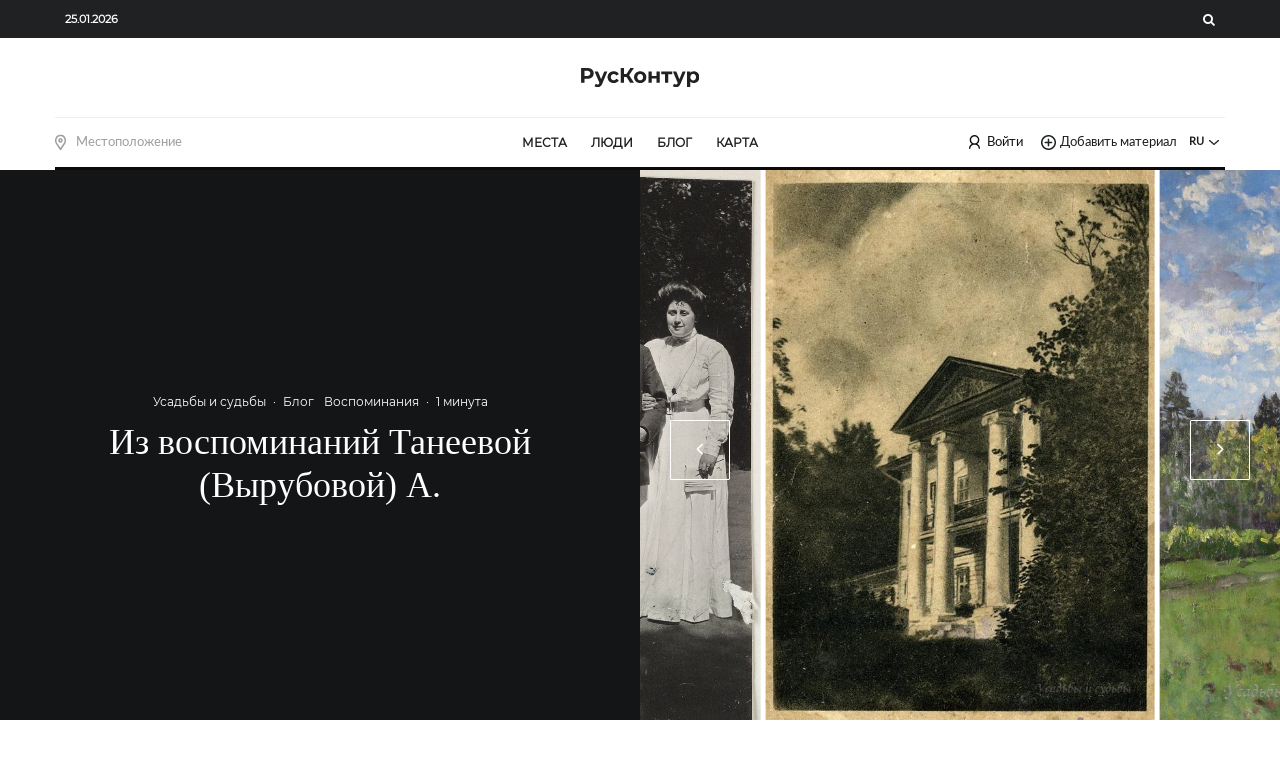

--- FILE ---
content_type: text/html; charset=utf-8
request_url: https://www.google.com/recaptcha/api2/anchor?ar=1&k=6Le0NC0pAAAAAMmefULVJHVuF_H_fuBIHp1pZ62S&co=aHR0cHM6Ly9ydXNrb250dXIuY29tOjQ0Mw..&hl=en&v=PoyoqOPhxBO7pBk68S4YbpHZ&size=invisible&anchor-ms=20000&execute-ms=30000&cb=hfjf6lyy6vcv
body_size: 48495
content:
<!DOCTYPE HTML><html dir="ltr" lang="en"><head><meta http-equiv="Content-Type" content="text/html; charset=UTF-8">
<meta http-equiv="X-UA-Compatible" content="IE=edge">
<title>reCAPTCHA</title>
<style type="text/css">
/* cyrillic-ext */
@font-face {
  font-family: 'Roboto';
  font-style: normal;
  font-weight: 400;
  font-stretch: 100%;
  src: url(//fonts.gstatic.com/s/roboto/v48/KFO7CnqEu92Fr1ME7kSn66aGLdTylUAMa3GUBHMdazTgWw.woff2) format('woff2');
  unicode-range: U+0460-052F, U+1C80-1C8A, U+20B4, U+2DE0-2DFF, U+A640-A69F, U+FE2E-FE2F;
}
/* cyrillic */
@font-face {
  font-family: 'Roboto';
  font-style: normal;
  font-weight: 400;
  font-stretch: 100%;
  src: url(//fonts.gstatic.com/s/roboto/v48/KFO7CnqEu92Fr1ME7kSn66aGLdTylUAMa3iUBHMdazTgWw.woff2) format('woff2');
  unicode-range: U+0301, U+0400-045F, U+0490-0491, U+04B0-04B1, U+2116;
}
/* greek-ext */
@font-face {
  font-family: 'Roboto';
  font-style: normal;
  font-weight: 400;
  font-stretch: 100%;
  src: url(//fonts.gstatic.com/s/roboto/v48/KFO7CnqEu92Fr1ME7kSn66aGLdTylUAMa3CUBHMdazTgWw.woff2) format('woff2');
  unicode-range: U+1F00-1FFF;
}
/* greek */
@font-face {
  font-family: 'Roboto';
  font-style: normal;
  font-weight: 400;
  font-stretch: 100%;
  src: url(//fonts.gstatic.com/s/roboto/v48/KFO7CnqEu92Fr1ME7kSn66aGLdTylUAMa3-UBHMdazTgWw.woff2) format('woff2');
  unicode-range: U+0370-0377, U+037A-037F, U+0384-038A, U+038C, U+038E-03A1, U+03A3-03FF;
}
/* math */
@font-face {
  font-family: 'Roboto';
  font-style: normal;
  font-weight: 400;
  font-stretch: 100%;
  src: url(//fonts.gstatic.com/s/roboto/v48/KFO7CnqEu92Fr1ME7kSn66aGLdTylUAMawCUBHMdazTgWw.woff2) format('woff2');
  unicode-range: U+0302-0303, U+0305, U+0307-0308, U+0310, U+0312, U+0315, U+031A, U+0326-0327, U+032C, U+032F-0330, U+0332-0333, U+0338, U+033A, U+0346, U+034D, U+0391-03A1, U+03A3-03A9, U+03B1-03C9, U+03D1, U+03D5-03D6, U+03F0-03F1, U+03F4-03F5, U+2016-2017, U+2034-2038, U+203C, U+2040, U+2043, U+2047, U+2050, U+2057, U+205F, U+2070-2071, U+2074-208E, U+2090-209C, U+20D0-20DC, U+20E1, U+20E5-20EF, U+2100-2112, U+2114-2115, U+2117-2121, U+2123-214F, U+2190, U+2192, U+2194-21AE, U+21B0-21E5, U+21F1-21F2, U+21F4-2211, U+2213-2214, U+2216-22FF, U+2308-230B, U+2310, U+2319, U+231C-2321, U+2336-237A, U+237C, U+2395, U+239B-23B7, U+23D0, U+23DC-23E1, U+2474-2475, U+25AF, U+25B3, U+25B7, U+25BD, U+25C1, U+25CA, U+25CC, U+25FB, U+266D-266F, U+27C0-27FF, U+2900-2AFF, U+2B0E-2B11, U+2B30-2B4C, U+2BFE, U+3030, U+FF5B, U+FF5D, U+1D400-1D7FF, U+1EE00-1EEFF;
}
/* symbols */
@font-face {
  font-family: 'Roboto';
  font-style: normal;
  font-weight: 400;
  font-stretch: 100%;
  src: url(//fonts.gstatic.com/s/roboto/v48/KFO7CnqEu92Fr1ME7kSn66aGLdTylUAMaxKUBHMdazTgWw.woff2) format('woff2');
  unicode-range: U+0001-000C, U+000E-001F, U+007F-009F, U+20DD-20E0, U+20E2-20E4, U+2150-218F, U+2190, U+2192, U+2194-2199, U+21AF, U+21E6-21F0, U+21F3, U+2218-2219, U+2299, U+22C4-22C6, U+2300-243F, U+2440-244A, U+2460-24FF, U+25A0-27BF, U+2800-28FF, U+2921-2922, U+2981, U+29BF, U+29EB, U+2B00-2BFF, U+4DC0-4DFF, U+FFF9-FFFB, U+10140-1018E, U+10190-1019C, U+101A0, U+101D0-101FD, U+102E0-102FB, U+10E60-10E7E, U+1D2C0-1D2D3, U+1D2E0-1D37F, U+1F000-1F0FF, U+1F100-1F1AD, U+1F1E6-1F1FF, U+1F30D-1F30F, U+1F315, U+1F31C, U+1F31E, U+1F320-1F32C, U+1F336, U+1F378, U+1F37D, U+1F382, U+1F393-1F39F, U+1F3A7-1F3A8, U+1F3AC-1F3AF, U+1F3C2, U+1F3C4-1F3C6, U+1F3CA-1F3CE, U+1F3D4-1F3E0, U+1F3ED, U+1F3F1-1F3F3, U+1F3F5-1F3F7, U+1F408, U+1F415, U+1F41F, U+1F426, U+1F43F, U+1F441-1F442, U+1F444, U+1F446-1F449, U+1F44C-1F44E, U+1F453, U+1F46A, U+1F47D, U+1F4A3, U+1F4B0, U+1F4B3, U+1F4B9, U+1F4BB, U+1F4BF, U+1F4C8-1F4CB, U+1F4D6, U+1F4DA, U+1F4DF, U+1F4E3-1F4E6, U+1F4EA-1F4ED, U+1F4F7, U+1F4F9-1F4FB, U+1F4FD-1F4FE, U+1F503, U+1F507-1F50B, U+1F50D, U+1F512-1F513, U+1F53E-1F54A, U+1F54F-1F5FA, U+1F610, U+1F650-1F67F, U+1F687, U+1F68D, U+1F691, U+1F694, U+1F698, U+1F6AD, U+1F6B2, U+1F6B9-1F6BA, U+1F6BC, U+1F6C6-1F6CF, U+1F6D3-1F6D7, U+1F6E0-1F6EA, U+1F6F0-1F6F3, U+1F6F7-1F6FC, U+1F700-1F7FF, U+1F800-1F80B, U+1F810-1F847, U+1F850-1F859, U+1F860-1F887, U+1F890-1F8AD, U+1F8B0-1F8BB, U+1F8C0-1F8C1, U+1F900-1F90B, U+1F93B, U+1F946, U+1F984, U+1F996, U+1F9E9, U+1FA00-1FA6F, U+1FA70-1FA7C, U+1FA80-1FA89, U+1FA8F-1FAC6, U+1FACE-1FADC, U+1FADF-1FAE9, U+1FAF0-1FAF8, U+1FB00-1FBFF;
}
/* vietnamese */
@font-face {
  font-family: 'Roboto';
  font-style: normal;
  font-weight: 400;
  font-stretch: 100%;
  src: url(//fonts.gstatic.com/s/roboto/v48/KFO7CnqEu92Fr1ME7kSn66aGLdTylUAMa3OUBHMdazTgWw.woff2) format('woff2');
  unicode-range: U+0102-0103, U+0110-0111, U+0128-0129, U+0168-0169, U+01A0-01A1, U+01AF-01B0, U+0300-0301, U+0303-0304, U+0308-0309, U+0323, U+0329, U+1EA0-1EF9, U+20AB;
}
/* latin-ext */
@font-face {
  font-family: 'Roboto';
  font-style: normal;
  font-weight: 400;
  font-stretch: 100%;
  src: url(//fonts.gstatic.com/s/roboto/v48/KFO7CnqEu92Fr1ME7kSn66aGLdTylUAMa3KUBHMdazTgWw.woff2) format('woff2');
  unicode-range: U+0100-02BA, U+02BD-02C5, U+02C7-02CC, U+02CE-02D7, U+02DD-02FF, U+0304, U+0308, U+0329, U+1D00-1DBF, U+1E00-1E9F, U+1EF2-1EFF, U+2020, U+20A0-20AB, U+20AD-20C0, U+2113, U+2C60-2C7F, U+A720-A7FF;
}
/* latin */
@font-face {
  font-family: 'Roboto';
  font-style: normal;
  font-weight: 400;
  font-stretch: 100%;
  src: url(//fonts.gstatic.com/s/roboto/v48/KFO7CnqEu92Fr1ME7kSn66aGLdTylUAMa3yUBHMdazQ.woff2) format('woff2');
  unicode-range: U+0000-00FF, U+0131, U+0152-0153, U+02BB-02BC, U+02C6, U+02DA, U+02DC, U+0304, U+0308, U+0329, U+2000-206F, U+20AC, U+2122, U+2191, U+2193, U+2212, U+2215, U+FEFF, U+FFFD;
}
/* cyrillic-ext */
@font-face {
  font-family: 'Roboto';
  font-style: normal;
  font-weight: 500;
  font-stretch: 100%;
  src: url(//fonts.gstatic.com/s/roboto/v48/KFO7CnqEu92Fr1ME7kSn66aGLdTylUAMa3GUBHMdazTgWw.woff2) format('woff2');
  unicode-range: U+0460-052F, U+1C80-1C8A, U+20B4, U+2DE0-2DFF, U+A640-A69F, U+FE2E-FE2F;
}
/* cyrillic */
@font-face {
  font-family: 'Roboto';
  font-style: normal;
  font-weight: 500;
  font-stretch: 100%;
  src: url(//fonts.gstatic.com/s/roboto/v48/KFO7CnqEu92Fr1ME7kSn66aGLdTylUAMa3iUBHMdazTgWw.woff2) format('woff2');
  unicode-range: U+0301, U+0400-045F, U+0490-0491, U+04B0-04B1, U+2116;
}
/* greek-ext */
@font-face {
  font-family: 'Roboto';
  font-style: normal;
  font-weight: 500;
  font-stretch: 100%;
  src: url(//fonts.gstatic.com/s/roboto/v48/KFO7CnqEu92Fr1ME7kSn66aGLdTylUAMa3CUBHMdazTgWw.woff2) format('woff2');
  unicode-range: U+1F00-1FFF;
}
/* greek */
@font-face {
  font-family: 'Roboto';
  font-style: normal;
  font-weight: 500;
  font-stretch: 100%;
  src: url(//fonts.gstatic.com/s/roboto/v48/KFO7CnqEu92Fr1ME7kSn66aGLdTylUAMa3-UBHMdazTgWw.woff2) format('woff2');
  unicode-range: U+0370-0377, U+037A-037F, U+0384-038A, U+038C, U+038E-03A1, U+03A3-03FF;
}
/* math */
@font-face {
  font-family: 'Roboto';
  font-style: normal;
  font-weight: 500;
  font-stretch: 100%;
  src: url(//fonts.gstatic.com/s/roboto/v48/KFO7CnqEu92Fr1ME7kSn66aGLdTylUAMawCUBHMdazTgWw.woff2) format('woff2');
  unicode-range: U+0302-0303, U+0305, U+0307-0308, U+0310, U+0312, U+0315, U+031A, U+0326-0327, U+032C, U+032F-0330, U+0332-0333, U+0338, U+033A, U+0346, U+034D, U+0391-03A1, U+03A3-03A9, U+03B1-03C9, U+03D1, U+03D5-03D6, U+03F0-03F1, U+03F4-03F5, U+2016-2017, U+2034-2038, U+203C, U+2040, U+2043, U+2047, U+2050, U+2057, U+205F, U+2070-2071, U+2074-208E, U+2090-209C, U+20D0-20DC, U+20E1, U+20E5-20EF, U+2100-2112, U+2114-2115, U+2117-2121, U+2123-214F, U+2190, U+2192, U+2194-21AE, U+21B0-21E5, U+21F1-21F2, U+21F4-2211, U+2213-2214, U+2216-22FF, U+2308-230B, U+2310, U+2319, U+231C-2321, U+2336-237A, U+237C, U+2395, U+239B-23B7, U+23D0, U+23DC-23E1, U+2474-2475, U+25AF, U+25B3, U+25B7, U+25BD, U+25C1, U+25CA, U+25CC, U+25FB, U+266D-266F, U+27C0-27FF, U+2900-2AFF, U+2B0E-2B11, U+2B30-2B4C, U+2BFE, U+3030, U+FF5B, U+FF5D, U+1D400-1D7FF, U+1EE00-1EEFF;
}
/* symbols */
@font-face {
  font-family: 'Roboto';
  font-style: normal;
  font-weight: 500;
  font-stretch: 100%;
  src: url(//fonts.gstatic.com/s/roboto/v48/KFO7CnqEu92Fr1ME7kSn66aGLdTylUAMaxKUBHMdazTgWw.woff2) format('woff2');
  unicode-range: U+0001-000C, U+000E-001F, U+007F-009F, U+20DD-20E0, U+20E2-20E4, U+2150-218F, U+2190, U+2192, U+2194-2199, U+21AF, U+21E6-21F0, U+21F3, U+2218-2219, U+2299, U+22C4-22C6, U+2300-243F, U+2440-244A, U+2460-24FF, U+25A0-27BF, U+2800-28FF, U+2921-2922, U+2981, U+29BF, U+29EB, U+2B00-2BFF, U+4DC0-4DFF, U+FFF9-FFFB, U+10140-1018E, U+10190-1019C, U+101A0, U+101D0-101FD, U+102E0-102FB, U+10E60-10E7E, U+1D2C0-1D2D3, U+1D2E0-1D37F, U+1F000-1F0FF, U+1F100-1F1AD, U+1F1E6-1F1FF, U+1F30D-1F30F, U+1F315, U+1F31C, U+1F31E, U+1F320-1F32C, U+1F336, U+1F378, U+1F37D, U+1F382, U+1F393-1F39F, U+1F3A7-1F3A8, U+1F3AC-1F3AF, U+1F3C2, U+1F3C4-1F3C6, U+1F3CA-1F3CE, U+1F3D4-1F3E0, U+1F3ED, U+1F3F1-1F3F3, U+1F3F5-1F3F7, U+1F408, U+1F415, U+1F41F, U+1F426, U+1F43F, U+1F441-1F442, U+1F444, U+1F446-1F449, U+1F44C-1F44E, U+1F453, U+1F46A, U+1F47D, U+1F4A3, U+1F4B0, U+1F4B3, U+1F4B9, U+1F4BB, U+1F4BF, U+1F4C8-1F4CB, U+1F4D6, U+1F4DA, U+1F4DF, U+1F4E3-1F4E6, U+1F4EA-1F4ED, U+1F4F7, U+1F4F9-1F4FB, U+1F4FD-1F4FE, U+1F503, U+1F507-1F50B, U+1F50D, U+1F512-1F513, U+1F53E-1F54A, U+1F54F-1F5FA, U+1F610, U+1F650-1F67F, U+1F687, U+1F68D, U+1F691, U+1F694, U+1F698, U+1F6AD, U+1F6B2, U+1F6B9-1F6BA, U+1F6BC, U+1F6C6-1F6CF, U+1F6D3-1F6D7, U+1F6E0-1F6EA, U+1F6F0-1F6F3, U+1F6F7-1F6FC, U+1F700-1F7FF, U+1F800-1F80B, U+1F810-1F847, U+1F850-1F859, U+1F860-1F887, U+1F890-1F8AD, U+1F8B0-1F8BB, U+1F8C0-1F8C1, U+1F900-1F90B, U+1F93B, U+1F946, U+1F984, U+1F996, U+1F9E9, U+1FA00-1FA6F, U+1FA70-1FA7C, U+1FA80-1FA89, U+1FA8F-1FAC6, U+1FACE-1FADC, U+1FADF-1FAE9, U+1FAF0-1FAF8, U+1FB00-1FBFF;
}
/* vietnamese */
@font-face {
  font-family: 'Roboto';
  font-style: normal;
  font-weight: 500;
  font-stretch: 100%;
  src: url(//fonts.gstatic.com/s/roboto/v48/KFO7CnqEu92Fr1ME7kSn66aGLdTylUAMa3OUBHMdazTgWw.woff2) format('woff2');
  unicode-range: U+0102-0103, U+0110-0111, U+0128-0129, U+0168-0169, U+01A0-01A1, U+01AF-01B0, U+0300-0301, U+0303-0304, U+0308-0309, U+0323, U+0329, U+1EA0-1EF9, U+20AB;
}
/* latin-ext */
@font-face {
  font-family: 'Roboto';
  font-style: normal;
  font-weight: 500;
  font-stretch: 100%;
  src: url(//fonts.gstatic.com/s/roboto/v48/KFO7CnqEu92Fr1ME7kSn66aGLdTylUAMa3KUBHMdazTgWw.woff2) format('woff2');
  unicode-range: U+0100-02BA, U+02BD-02C5, U+02C7-02CC, U+02CE-02D7, U+02DD-02FF, U+0304, U+0308, U+0329, U+1D00-1DBF, U+1E00-1E9F, U+1EF2-1EFF, U+2020, U+20A0-20AB, U+20AD-20C0, U+2113, U+2C60-2C7F, U+A720-A7FF;
}
/* latin */
@font-face {
  font-family: 'Roboto';
  font-style: normal;
  font-weight: 500;
  font-stretch: 100%;
  src: url(//fonts.gstatic.com/s/roboto/v48/KFO7CnqEu92Fr1ME7kSn66aGLdTylUAMa3yUBHMdazQ.woff2) format('woff2');
  unicode-range: U+0000-00FF, U+0131, U+0152-0153, U+02BB-02BC, U+02C6, U+02DA, U+02DC, U+0304, U+0308, U+0329, U+2000-206F, U+20AC, U+2122, U+2191, U+2193, U+2212, U+2215, U+FEFF, U+FFFD;
}
/* cyrillic-ext */
@font-face {
  font-family: 'Roboto';
  font-style: normal;
  font-weight: 900;
  font-stretch: 100%;
  src: url(//fonts.gstatic.com/s/roboto/v48/KFO7CnqEu92Fr1ME7kSn66aGLdTylUAMa3GUBHMdazTgWw.woff2) format('woff2');
  unicode-range: U+0460-052F, U+1C80-1C8A, U+20B4, U+2DE0-2DFF, U+A640-A69F, U+FE2E-FE2F;
}
/* cyrillic */
@font-face {
  font-family: 'Roboto';
  font-style: normal;
  font-weight: 900;
  font-stretch: 100%;
  src: url(//fonts.gstatic.com/s/roboto/v48/KFO7CnqEu92Fr1ME7kSn66aGLdTylUAMa3iUBHMdazTgWw.woff2) format('woff2');
  unicode-range: U+0301, U+0400-045F, U+0490-0491, U+04B0-04B1, U+2116;
}
/* greek-ext */
@font-face {
  font-family: 'Roboto';
  font-style: normal;
  font-weight: 900;
  font-stretch: 100%;
  src: url(//fonts.gstatic.com/s/roboto/v48/KFO7CnqEu92Fr1ME7kSn66aGLdTylUAMa3CUBHMdazTgWw.woff2) format('woff2');
  unicode-range: U+1F00-1FFF;
}
/* greek */
@font-face {
  font-family: 'Roboto';
  font-style: normal;
  font-weight: 900;
  font-stretch: 100%;
  src: url(//fonts.gstatic.com/s/roboto/v48/KFO7CnqEu92Fr1ME7kSn66aGLdTylUAMa3-UBHMdazTgWw.woff2) format('woff2');
  unicode-range: U+0370-0377, U+037A-037F, U+0384-038A, U+038C, U+038E-03A1, U+03A3-03FF;
}
/* math */
@font-face {
  font-family: 'Roboto';
  font-style: normal;
  font-weight: 900;
  font-stretch: 100%;
  src: url(//fonts.gstatic.com/s/roboto/v48/KFO7CnqEu92Fr1ME7kSn66aGLdTylUAMawCUBHMdazTgWw.woff2) format('woff2');
  unicode-range: U+0302-0303, U+0305, U+0307-0308, U+0310, U+0312, U+0315, U+031A, U+0326-0327, U+032C, U+032F-0330, U+0332-0333, U+0338, U+033A, U+0346, U+034D, U+0391-03A1, U+03A3-03A9, U+03B1-03C9, U+03D1, U+03D5-03D6, U+03F0-03F1, U+03F4-03F5, U+2016-2017, U+2034-2038, U+203C, U+2040, U+2043, U+2047, U+2050, U+2057, U+205F, U+2070-2071, U+2074-208E, U+2090-209C, U+20D0-20DC, U+20E1, U+20E5-20EF, U+2100-2112, U+2114-2115, U+2117-2121, U+2123-214F, U+2190, U+2192, U+2194-21AE, U+21B0-21E5, U+21F1-21F2, U+21F4-2211, U+2213-2214, U+2216-22FF, U+2308-230B, U+2310, U+2319, U+231C-2321, U+2336-237A, U+237C, U+2395, U+239B-23B7, U+23D0, U+23DC-23E1, U+2474-2475, U+25AF, U+25B3, U+25B7, U+25BD, U+25C1, U+25CA, U+25CC, U+25FB, U+266D-266F, U+27C0-27FF, U+2900-2AFF, U+2B0E-2B11, U+2B30-2B4C, U+2BFE, U+3030, U+FF5B, U+FF5D, U+1D400-1D7FF, U+1EE00-1EEFF;
}
/* symbols */
@font-face {
  font-family: 'Roboto';
  font-style: normal;
  font-weight: 900;
  font-stretch: 100%;
  src: url(//fonts.gstatic.com/s/roboto/v48/KFO7CnqEu92Fr1ME7kSn66aGLdTylUAMaxKUBHMdazTgWw.woff2) format('woff2');
  unicode-range: U+0001-000C, U+000E-001F, U+007F-009F, U+20DD-20E0, U+20E2-20E4, U+2150-218F, U+2190, U+2192, U+2194-2199, U+21AF, U+21E6-21F0, U+21F3, U+2218-2219, U+2299, U+22C4-22C6, U+2300-243F, U+2440-244A, U+2460-24FF, U+25A0-27BF, U+2800-28FF, U+2921-2922, U+2981, U+29BF, U+29EB, U+2B00-2BFF, U+4DC0-4DFF, U+FFF9-FFFB, U+10140-1018E, U+10190-1019C, U+101A0, U+101D0-101FD, U+102E0-102FB, U+10E60-10E7E, U+1D2C0-1D2D3, U+1D2E0-1D37F, U+1F000-1F0FF, U+1F100-1F1AD, U+1F1E6-1F1FF, U+1F30D-1F30F, U+1F315, U+1F31C, U+1F31E, U+1F320-1F32C, U+1F336, U+1F378, U+1F37D, U+1F382, U+1F393-1F39F, U+1F3A7-1F3A8, U+1F3AC-1F3AF, U+1F3C2, U+1F3C4-1F3C6, U+1F3CA-1F3CE, U+1F3D4-1F3E0, U+1F3ED, U+1F3F1-1F3F3, U+1F3F5-1F3F7, U+1F408, U+1F415, U+1F41F, U+1F426, U+1F43F, U+1F441-1F442, U+1F444, U+1F446-1F449, U+1F44C-1F44E, U+1F453, U+1F46A, U+1F47D, U+1F4A3, U+1F4B0, U+1F4B3, U+1F4B9, U+1F4BB, U+1F4BF, U+1F4C8-1F4CB, U+1F4D6, U+1F4DA, U+1F4DF, U+1F4E3-1F4E6, U+1F4EA-1F4ED, U+1F4F7, U+1F4F9-1F4FB, U+1F4FD-1F4FE, U+1F503, U+1F507-1F50B, U+1F50D, U+1F512-1F513, U+1F53E-1F54A, U+1F54F-1F5FA, U+1F610, U+1F650-1F67F, U+1F687, U+1F68D, U+1F691, U+1F694, U+1F698, U+1F6AD, U+1F6B2, U+1F6B9-1F6BA, U+1F6BC, U+1F6C6-1F6CF, U+1F6D3-1F6D7, U+1F6E0-1F6EA, U+1F6F0-1F6F3, U+1F6F7-1F6FC, U+1F700-1F7FF, U+1F800-1F80B, U+1F810-1F847, U+1F850-1F859, U+1F860-1F887, U+1F890-1F8AD, U+1F8B0-1F8BB, U+1F8C0-1F8C1, U+1F900-1F90B, U+1F93B, U+1F946, U+1F984, U+1F996, U+1F9E9, U+1FA00-1FA6F, U+1FA70-1FA7C, U+1FA80-1FA89, U+1FA8F-1FAC6, U+1FACE-1FADC, U+1FADF-1FAE9, U+1FAF0-1FAF8, U+1FB00-1FBFF;
}
/* vietnamese */
@font-face {
  font-family: 'Roboto';
  font-style: normal;
  font-weight: 900;
  font-stretch: 100%;
  src: url(//fonts.gstatic.com/s/roboto/v48/KFO7CnqEu92Fr1ME7kSn66aGLdTylUAMa3OUBHMdazTgWw.woff2) format('woff2');
  unicode-range: U+0102-0103, U+0110-0111, U+0128-0129, U+0168-0169, U+01A0-01A1, U+01AF-01B0, U+0300-0301, U+0303-0304, U+0308-0309, U+0323, U+0329, U+1EA0-1EF9, U+20AB;
}
/* latin-ext */
@font-face {
  font-family: 'Roboto';
  font-style: normal;
  font-weight: 900;
  font-stretch: 100%;
  src: url(//fonts.gstatic.com/s/roboto/v48/KFO7CnqEu92Fr1ME7kSn66aGLdTylUAMa3KUBHMdazTgWw.woff2) format('woff2');
  unicode-range: U+0100-02BA, U+02BD-02C5, U+02C7-02CC, U+02CE-02D7, U+02DD-02FF, U+0304, U+0308, U+0329, U+1D00-1DBF, U+1E00-1E9F, U+1EF2-1EFF, U+2020, U+20A0-20AB, U+20AD-20C0, U+2113, U+2C60-2C7F, U+A720-A7FF;
}
/* latin */
@font-face {
  font-family: 'Roboto';
  font-style: normal;
  font-weight: 900;
  font-stretch: 100%;
  src: url(//fonts.gstatic.com/s/roboto/v48/KFO7CnqEu92Fr1ME7kSn66aGLdTylUAMa3yUBHMdazQ.woff2) format('woff2');
  unicode-range: U+0000-00FF, U+0131, U+0152-0153, U+02BB-02BC, U+02C6, U+02DA, U+02DC, U+0304, U+0308, U+0329, U+2000-206F, U+20AC, U+2122, U+2191, U+2193, U+2212, U+2215, U+FEFF, U+FFFD;
}

</style>
<link rel="stylesheet" type="text/css" href="https://www.gstatic.com/recaptcha/releases/PoyoqOPhxBO7pBk68S4YbpHZ/styles__ltr.css">
<script nonce="hpI5ms5JT6_6YlXzRfKiug" type="text/javascript">window['__recaptcha_api'] = 'https://www.google.com/recaptcha/api2/';</script>
<script type="text/javascript" src="https://www.gstatic.com/recaptcha/releases/PoyoqOPhxBO7pBk68S4YbpHZ/recaptcha__en.js" nonce="hpI5ms5JT6_6YlXzRfKiug">
      
    </script></head>
<body><div id="rc-anchor-alert" class="rc-anchor-alert"></div>
<input type="hidden" id="recaptcha-token" value="[base64]">
<script type="text/javascript" nonce="hpI5ms5JT6_6YlXzRfKiug">
      recaptcha.anchor.Main.init("[\x22ainput\x22,[\x22bgdata\x22,\x22\x22,\[base64]/[base64]/[base64]/[base64]/[base64]/[base64]/KGcoTywyNTMsTy5PKSxVRyhPLEMpKTpnKE8sMjUzLEMpLE8pKSxsKSksTykpfSxieT1mdW5jdGlvbihDLE8sdSxsKXtmb3IobD0odT1SKEMpLDApO08+MDtPLS0pbD1sPDw4fFooQyk7ZyhDLHUsbCl9LFVHPWZ1bmN0aW9uKEMsTyl7Qy5pLmxlbmd0aD4xMDQ/[base64]/[base64]/[base64]/[base64]/[base64]/[base64]/[base64]\\u003d\x22,\[base64]\x22,\[base64]/Dhz7Crxt6P8OdB8KCSlvDoC/DkBgsEcKuwrXCksKRw7wLZMOABcORwrXCu8KeNkXDv8O9wqQ7wrFsw4DCvMOhfVLCh8KpI8Oow4LClcKpwroEwrAGGSXDucKKZVjCoBfCsUYORlh8QMOkw7XCpG1JKFvDkMKMEcOaG8OlCDY8YVo9MTXCkGTDusK0w4zCjcKpwo97w7XDojHCuQ/Cgg/Cs8OCw7nCksOiwrEQwq0+KwdBcFpaw7DDmU/DjjzCkyrCg8K3Ii5TTEpnwrsBwrVad8KCw4ZwXnrCkcKxw4LCvMKCYcO8acKaw6HCr8KqwoXDgxLCucOPw57DqcKaG2Y7woDCtsO9wpvDpjRow47Dt8KFw5DCqDMQw60mIsK3XzbCmMKnw5EoRcO7LWHDom90F3hpaMKow4pcIy/Ds3bCkwBUIF1BWyrDiMOmwpLCoX/Csx0yZSRFwrwsKFgtwqPCucKPwrlIw4VFw6rDmsK2wpE4w4sWworDkxvChz7CnsKIwqXDniHCnlrDjsOFwpMmwoFZwpF8DMOUwp3DpT8UVcKTw44AfcOrEsO1YsKfchF/DsK5FMONUFM6Rntjw5xkw7XDnGg3UsKfG0wvwrxuNn7CjwfDpsOQwrYywrDClMKswp/[base64]/CrsK/w4TDjSpxw5nChCHDrMK2Hm3CnCfDrTPCoDF6O8OrG2jDgjNgw61Dw61bwq/DjEodwphuw7bCgMKow5lawrrCscKBJgFGEcKAT8OpM8KiwqLCu3XClybChRECwq7Cr1XCnHsAesK9w4jCi8KTw4jCocO5w67Ch8OibMKnwoXDhW7DnDLDlsOvX8KWOcKiDSJFwqHDgkLDlcOXIMO/ccKCEgMTbsOoWsOzeAHDuAVbUcKnw6nDtcOQw5fCtUEpw4wJw6wKw7NTwqfCu2HCgC8xw4vDmzPCt8OGSiQWw6tkw4oywocrH8KOwpw5L8KFw7HCiMKNSsOgfQJ2w4bCr8K2PDdzGm/[base64]/[base64]/DncOywpMiE3fDrwYUwowRPMOFRk9TQsKzwoh0TcOdwq7DlMO2HWbCvsK/w73CsDDDm8K6w7zDvcKOwq8fwphbQGlkw6LCgAttT8KSw4jCv8KKasK4w7/[base64]/WcKEwqzCncOwUwgzw7M/w7/DmMOWEcKIw6bCtcKJw4Rfwr3ClsOlwrHDicOZSxMCwrFgw74lBRFEw4NCO8OLGMOgwqxHwr1jwpjCm8KIwo4CJMKtwrHCq8KwYm/Dm8KIZBdjw7VHLmHCksKuCsOnwp/DtMKnw6fDmAMOw5rCocKJwp4KwqLCg2bCnsOgwrLCpsKFw7g2MGbCtTU2KcOrWsKoZ8OQD8O6XcKqw7prJjDDkMKRXMOZBStHXMKJw55Iw7jCg8KTw6Q2w4/DvcK4w6rCkm9jaCdKV21uASjChMOyw5vCssO0TxVYEjfCisKEKkZ4w4x0fEJow7sLUxwSDMKMw6PCoCEybcKsTsO2fcKew75tw67Dvzdxw5nDkMOUSsKkOMKDB8OPwpEGRRnCkUnDmMKkV8ONAFjDkGE3d35/[base64]/[base64]/w6YhwpPCrsK2U3c5MgDDrUl+YMOeOMOEZW3CqMOfHAlhwoLDscOCw5fCvXjDg8KBSF8Lwqxowp3CoFHCrMO/w5/Cg8KuwrnDocOpwq5sbMOLXF5+woU5CHsrw746wrDCusOuw6lpTcKYLcOYUsOcSBTCg03CiUA6w5jCpcKwUDMWBHzDrik5Eh/CkMKdWVTDsTrChmnCk1w4w6pgWRrCk8OaZ8KCw5vCtMKvw6vCkkMhDsK0SmLDn8Kzw5/[base64]/DpcKsBn/[base64]/CkMOHwq8ZBMOPScOXFxbDusKlw5A7HmBaHADCngjCu8KyKBPCp30tw7HDlzPDv0vClMK/[base64]/Ci1EQwqXCj8OswprDtMKGJXbDmsKOFiMZwq00wrRdwqDDsR/CugvDsSJCc8O9w741X8K1wpIvVWXDpsONEyFhNsKow5zDpw/[base64]/CmWPDncOEGmfCncK/LBjDgGjCnVFIJ8KJwo3DqW/Dt34bBQTDgGfDr8KewpsfGEQmfcOMDsOWwrXDpcO6YxHCmQHChsOUasOuw5TDrcOEZXrDliPDmg1dw7/CoMOMK8Ktdmt/blDCgsKhIsO+CsKZFkTCgsKcK8K/[base64]/[base64]/DCZIWMO1XynCmHQPwrkWw67CjwjCphPDpcOiw6lLwq/[base64]/CkxPDjikpUm/CrUUtFsKCc8Oew7w0QMKtU8OxNxk5w5XCjMKgYjfCocKxwqY9d1XDo8K/w4h5w5YdL8OkXsOPTxfDlEpMH8Ocw47DrEwhS8OJFsKjw7YtcsKwwqdTMi0twosqDX/CtMObw51aRAjDn1R3JQ/[base64]/[base64]/CmsO/U0hHw7DDrcO5MmHCpcKoVsOTwpMgwozDm8ORwrHCmsO8w53Ds8OWMcKXcF3DnsKca1gyw6HDjQzCvsK7BMKWwohewpPDr8KTw6kpwq3Co0YsEcOFw7Y6C1MfUnYuUzQcRcOKw415fhvDr2fClxF6M3jCn8K4w6V/S3pCwpYHXlNIcilhw4ElwosUwqAswoPClz3ClmfCqxvChBfDkkQ/[base64]/w7nCisOfw4fDrXjDkMKDwqvDjjfCg8KOw5TDpFnDr8KxcDPCqsKHwozDqifChgrDt1gIw5B5DMO+bMOtwrXCpCrClsO1w5l3QsK2wprCkcKWCUgSworDs2/DqcOyw7h8wrIaGsKiL8KiXcO8YitEw5R7FcKAwpbCjnTCrzlLwprClsKJHMOew4cwZcKfdmUIwpM3wrxpf8OFNcOpZMKWRU4hwp/CtsORFHY+Wll/GGt8am/Di2IgF8OTS8OtwrjDsMKZewFlQ8O/Myc6ecK7wqHDpipwwqIKXxjDohR4fmHDrcOsw6vDmsKoAgzDnFRfOhvCh3DDmsKGIQ7CvEg/woHCusK7w5TDqwjDtk8ew7jCqMOlwoIKw5rCmcOgQcOdU8OcwpvCmsKaNS4JHx/ChsOQJ8KwwoUNI8KmEE3DvcO0WMKiITPDhVfCh8O+wqTCm27Cr8KtAcOnw6DCgj8WEgfCtyoLwp/DmcKvXsOrF8K5HcKMw6DDnT/Cp8OawqPCl8KRAmlow6XChMOUwqfCsAouSsOAw6fCvzFxwrLDocKaw4HDtMOwwozDrMOHScKbwpjCjXrCtn7DvQABw7lwwpTDoWIywprCjMKjw5TDsglrNik+IsOoSMO+acO/U8OUexFIwoRCw7sRwqdhAXvDlggmG8KDCcK+w5AUwovCpsKtamLCqlYuw78Zwp3DnHtYwoJtwpcZMQPDvANjAGRIw4zDl8OrCcK2LXnDr8OAw5xFw4/[base64]/Du8Kuw4UeYUwmS8OPw5MMbFVWASIfGU/Dj8KgwqVDCsK5w6MJdsKAURXDihjDtsKqwrjDvwIHw6HDoj5dAsKRw5DDiFg4OsOPZ1bDt8KSw7HCtMKiNcOPY8KbwpfCjkbDpQd5XB3DpsK6FcKEw7PCv1DDq8K8w7Zgw47Ck1HCimPCkcOdUcO3w6AYdMKRw5DDocOxw6IOwq/Co0bCsBxzaGM9CV8wZsOVWlbCoQDDiMOlwojDgcOdw6UOw4jCnlBxwoZ2wr3DnsOaREojB8O8dsKDZ8Otwp3CisOlw5/[base64]/DpHlQw5nDphEMwpAvdn/Dni45w4QcJS/DgjvDnmjClXNlMHUxQ8K6w7ZMAMOWNhLDhcKWwpjDo8ORHcOQQcKawqjDmAnDgsOfN2kDw6DDuR3DmMKRGcOhFMOVwrLDt8K/[base64]/UgVrUcOwBhXDjsOhw50NcxXDrlHCvhjCuMO7w5fDlQvCkiDCtcOVwq0rwq9ZwpFlw6/[base64]/[base64]/w5AVdynDukjDlMKUajLDnk3DoEzDhsOeFXwdE3YZwpdKw4obwrl/dy8Nw6TCoMKdw4vDgiMvw6ZjwqDCgcOjwrciw43Du8KMI1Erw4V1YisBwrDCilU5a8KnwrvDvUtpaRLCqWRRwoLCrVJnwqnCvsO2I3FCUQnCkTbCiw9Kci1dwoNOwoA/S8KYw43CjsKvdQsPwoRwckvCjMOOwqkRw7xwwozCmS3CtcKSGEPCmT1KCMOkbTnCmDANd8Ouw4xIbSN/XMOawr1UDsKGZsOlPFlMUArCocOjPcOMbUjCjcOTJSvCnyDCnTciw4DDknhJbsOIwp7Dr1xRGDkUw5LCsMOEPjJvIsOyF8O1w6LDpVrCo8OAC8OUwpRBw5nCuMOBw4LDhV/CmlbDucOnwpnCgVjCi2LCpsKGw6kSw4Q6woJiVSspw4fDgsK7w79pwqvDqcKdBcOwwoRCHMOqw5sJP1vDoX1jw79Dw5E5w5I/wpbCpMOVekPCskLDoRDCq2DDqMKFwojDiMOrRMOSJcOCTXhYw6x9w7DCsmXDosOnC8OHw6dQw67Dvz1vERTDmy7CvgtdwrLDnRsyARLDmcKaUw5pwppMV8KrMVnClRZbB8OBw7lRw6nDocKZW0zDp8Ovw4IvFcOYU1XDjC0cwpoEw5leF20/wrrDmMOfw5E/BX5AECDDlcK5K8K0YsO2w4l2OwsqwqA6w5bCv2stw4bDrcKVbsO0FcKPFsKpZF7Dn0R8RX7DjMKawrZmOsOHw6jDkMKTRV/CshrDosOqAcO6wo4hw5vCgsKGwoXDhMKNP8KCw5rCmX9EdcKVwp3CtcOuHmnDj1d+FcOrHUxXw53CkMOrXl7DhFEnX8OcwqxyfVxbegXDmMKhw69fS8OSEHvCvQzDkMK/w6ZNwqMAwprDhVTDi0IZwqrCssKXw7ttV8KXDcOrHQvCr8KaOHEmwrhIAQo8VhPDm8K4wqsFMFxBCsKLwqHCk0/DtsKEw6FZw70bwqzDssKgK2sQW8OCCBXChDHDsMOdw7BjaUzCkMOGFE3DusK1wr0Xw7Nxw5hcGHbCrcOGGsKeccKEU0hGwozCt15YLzXClQ9CIMK7UDFkwqTDscK3ITTClcKHIsKFw4DChsKYP8O/wqUUwozDrcKxD8KWw4/CjsKwb8K5LXTCjD7ChzgVecKYwq7DiMOUw6MNw5wzCcKww5V+NhrDvRxMH8OKA8K5eTYKw5xFccOAeMKVwqnCvcKZwpd3RyHCkMONwqTDhjnDpjHDvcOuOMOlw7/DmnTCllPDkXnCi2k9wrUTFMO/w7/[base64]/K1d+esKywqIRwqrCkSvDvijDtzfDlMO2wrHChknCrMKVwrzCjTvDtMOSw5HDmCsiw4B2w6h1w61JcH43R8KTw7UXw6fDkMOCwrzCtsK2Tw/DkMOoORonVMKKdsOFDcOnw7JyK8KlwrM/NBnDhsKwwq3CoG9LwrrDvy7DmTLCpBATAEZpwrTDsnXCr8KDUMOfw4heFsKeHMO7wqXCsnNwVmg5JsKHw5MCw6RTwrBpwp/DkgHCmcKxw6g0w7XDg184w6RHUsO2KBrCksO3w4XCmijDlMKiw7vCmyciw51hwowWw6dGw6I0c8OuLHfCo17CvMOXfSLCt8O3wo/[base64]/DrcKhY0fDuV0vagDCuHUORMOMUwnDlD1xWXHCuMOCQQLCtkY2wrZ1FMK9QMKfw4/DnMOnwoB0woDCkj/[base64]/wpfCviDDv8OiwofCrsOTRwFDwq7Cr8O0D8OJw5zDgUDCrlvCr8K+woTDn8KoMEPDjm/ChFLDmMKkJcOjcgBkaEQLwqvChxV5w4zDmcO+WsK2w6PDnEtSw6ZsVcKfwpMbMBRoACDCi0XCnGVPZsO5w7RcasO2w4QIfiLDl0MIw43DqMKqBMKJX8KHGMKwwpPCn8O5wrhrw4F3PsOoahDCmFZ2w6fCvjfDjjJVw5ofJ8KuwopAw5zCoMOiwqBgUhAbwr/CscOlTHLCiMKpSsKhw7x4w7YHDcOiMcONLMKkw4QDVMOQIg3CuHM9THUPw7rDrTkIwrTDp8OjdMKlbMOgwpjDpcO7NmvDtMOgDEkaw5zCscONCsKCO3fDicKQWB7Dv8KRwpprw7xHwoPDusKgGlRMLMObWF7Cm2h+MMKiERLCnsOWwqJ/OyDCgFzChCLCqwvCqzcLw5diw6fChlbCml1qRsOeWSADw6/ChMKvKF7Csi7Co8KWw5ATwr9Vw5oVX0zCuH7CiMOHw45xwoI4SVs8w5I+HcOhQcOZWsOvwrJMw5bDmTMQw5TDicKhajXCmcKRwqtHwo7Ck8OiC8OsGnPCojjDuhXCi33CuzDCpXNuwpZjwpjDp8OPwrYhwowHCcKeATpcw6/Ds8O3w77DvzNqw4gbw6TCgsO9w55rZQDDr8KYW8Oaw4wqw57Cg8KjM8KTMSh+w7MAf1oxw4/[base64]/NyciPMKYMxDDicOJwq93TMOnbGLDpcOSwp7CtsKWw6Z9I0QlOTxXw5zCmFclwqkvaHLCoQfCm8KqGsOmw7jDjwR9Uk/[base64]/wrljw4ZSDsK0WgbCr0kTKMKrHcKVw5vCocKeD3ESYcO7HR51w6nCtgQ6NWBJPGtIfHoNdsK7b8KTwqIQEcOVBsOHSsK9JsKlM8OPAMO8L8KCw61XwoBGV8Kpw5xLc1AYGnAnH8K1Xmx6EXM0wonDm8OOwpJEw6g7wpMDwrdGazlzNWjDucK0w64mHkHDkcO/e8Knw6PDnMOtU8K/RjjDo0fCqRUmwq/CgcO8cSrCisO8e8KdwpkuwrTDtD1IwqhXK0YzwoDDv27Cn8OxH8OUw6HDjMOUwpXChE3DmMKCcMOWwqUrwoXDusKMw7DCuMO2dsK+f11rC8KdczXCrDzCpMK/[base64]/CtwTDglZQfcK3w7zCpsKrwoVxAMKZBsKPwo8iwq/CpU8KMsO/a8OuFSR1w43CtHJSwq5oAMKwRsKtPEPDvhEnF8Otw7LCkG/[base64]/[base64]/EztYwo7DpMKEwoPCl0JEwpjDtm8NAR1+PMKPwqbCqCHCgS4uwrrDtl9UXl44WsK6C1PDk8KFwpfCh8OYb0/DjWNmNMKpw5x4WTDDqMKqw58MDnccWsOsw77DviDDjsOOwpkRJgPCgGkPw6t0wpkdNMOtIkzDvlzDvcK6wqUxw6gOKhHDt8KzODDDv8O+wqbCt8KgeDNaDMKIwp7DtWAXKhI/wpNLMGzDnkHCnSZYDMOZw5ADw6fCiljDh3jCtxHDuUrCuinDiMKhdcKRYCwww6kcBRxRw4xvw44kEMKTHhA2YXk+HRMrwrvClGbDty7Cn8OAw5UnwqMAw5zDtcKew5leYcOiwqPDo8OgLiXCpGjDjcK5wpx2wrIow7QwEmjChXdVwqM+WQXClMOZI8OxVX/DrUgKEsOswoITbWkiDcO9w4nDhC09woLCjMKAw7fDncKQBStoPsKZwqLCl8KCbR/Ch8K7w7LCpynCusO6wrjChsKpwq8UPG3CusODDsKlSBLDvMOawpLChCEEwqHDpWo5wqjCqwocwq/[base64]/DpMOzwrgOw5HCqcOzPHLDsygPwpDDh8O/[base64]/w5E0w6jDpickwpstwrvCpMKhVlfDkT59TMOVacKtwq3Cn8ONdgUsKsOdw7zCmC/[base64]/Y8KGw5TCkMOtN3rDqcKuw4MSN0/CvTTDpSEDPMO9Rk4Gw5vCtj3CsMO8DTXCqFp9w6x3wqvCvsK8wpzCksKgeQTCg1DCqcKow5DChMO/QsO4w7kawoXDuMK+MG4/SAQ8IsKlwo/[base64]/DqsOFeHnDiV1nDRJpRsOhwq3Do3Fqw5wnw5Akw58mwrfCvMKKNHDDusKcwpsswrzDr08TwqdyHl4gEkbDoETCsFt+w49wX8OTKBcww6nCl8OxwovDrgMEG8O/w5tWUVEHwrnCpcO0woPCmMOZw6DCrcOTw53Cv8K1d2NHwpvCvBlfOCHDjMOPDsOjw7bDi8Oew4hMw6zChMKZwqfCi8OMRDnCs3ZUwozCsXTCjh7ChcKtw75JeMKPV8OHGgfCsSEqw6LCscOKwr9mw6jDu8KqwrvDuGccBcOEwrrCmcKUw7NnfcOAcGrCr8K7AH/[base64]/ClnvCgF3CvsONOAoHwoFNw50/[base64]/SsOQw5lDYsKFw7nCmV/[base64]/DhsOTRgB4w7xiDkDClcONw4XChDnDiALDpS/[base64]/DsMK/aS3ChnE0X8O+wpjCj8O7w6nDiMO3w6Vyw73DqcKYwrRPw53DlcOuwpvCscOVeT4Bw6rCtsKkw5XDpyoqECREwozDmMOUAinDs0nDv8OrFVzCo8OBe8K9wpvDosO3w6PCssKMwo9TwpQjwrV4w6zDo0/[base64]/[base64]/Cn8K/wqjCjAohwqvDqyXCpMOvwo82wrUxw4rDvREoGcKjw4fDsWcSFMOFY8KsJxTDj8K/[base64]/w4zDhhEgWhLCuybCu8KOwqcBw7vCk8Oywp/CrDLDmMKJwofCvy4xw77CiSXDgcOUGBUWXTjDrMO2fWPDnsKtwr0iw6PCjUFOw7JSw6LCniHChcOnw6/DqMKQQ8KWI8OvOcO8BMKVw5wIFsOww5zDqzVVUcOgG8OSfcORGcOUA0HChsKZwqUAeDPDkijDlcOfwpDCjiEBw75Xwr3DqkXCpFZyw6fDqsKcw6TCg0hWw6hpLMKWCcKSwpZ7WsK/[base64]/[base64]/RQ/DrMOjwqdPw6QFw7bDkWTDmlF/w5YCLi/[base64]/ChsKawpnDgWZZw6hVwpfCl316wpXCtQ/CtMOkw6hfw6vCqcKzw6YmI8O3BcOfw5PDg8K3wqk2U1RuwotTw6nCrXnCkyYqTDYkJ2/[base64]/[base64]/CmcOIw4PDuGEMHMK0E8KaYMORwoYUcsKuW8K9w7nDjB/Cs8KPwpJUwoLDsic4KWfCh8O9wqxWOEMMw7Rxwq4lYcKxw7jCsmA0w5I+NxDDmsKQw7MLw7/Dr8KbTcKNbgRkJAhQUcOowoHCpcOjRU8/wrwhw5TCs8Onw5kQwqvDrnwawpTDqjDCg1TCh8O4wqcPwqbCt8Oqwpk9w6/[base64]/[base64]/MsORQ8KGwrIUwr7Ck8KnfEjCpsKDw7zDv1crwo5bb8KnwqNjd2nDmsKZCHkdw4LDhVl7wpbDhVXCmUjClhzCsHlrwqHDocKhwp/Cn8O0wp4EQMOFd8OVYMK/G3bCr8K6GhRMwqLDoE5mwo8MJyQiPm0Lw6fCk8KawrjDusKtwotXw5gNQj8rwqRtdBfCsMKaw5LDgcKJwqPDsx7DkGQow4LCn8KOB8ORYTPDv1PDon7CpsK4dTwkYlDCql/DhsK6woIwYBxUw6vDqzY0al7Cs1HDuRcVfSfCncK4c8OpTgpBwqY2NcKkw71pcmQGGsOvw6rCvcOOERZ8wrnCp8KlAg0uecO9VcONXyXDjGEgwpHDicKdwpYHPBHDrcKRJ8KCP0HCkAfDvsKPfVRORAbDuMK8wr0rwohIOcOQXMO+wr7Dh8Koc3xLwqJFXcOMIsKVw6/[base64]/DncOEVcKlV8KsA8KAwrstw5jDj3AEw7RWCkcrwpbDv8KqwqTCpnkIZMOCw5bCrsKkSsO8QMOXWQpkw7Zhw6vDlMKwwpLCn8O0NcOlwpxZwrxURcO4wpLCjFdBQMOFEMOxwot/CHbCnXvDjH/DtmTDtcKQw6Vnw7PDjcO4w6hVEhLDuyXDoBAzw5UaeUDCnk/[base64]/wqnCscKkw5x8w7lWw7I/wqBjMcOdwr5UNBvCrFMzw6XDpizClMOuwq0WOEDCrhJDwr5uwps6YcKSU8Oiwqwtw71Rw7Nxwo9xfmTDhgPCqQPCu2JSw4/Di8K3Y8Kcw73CgMKUw7jDnsK7wozDt8KQw5vDtsOKMUlNaWJ2wqDCmhxZK8KIesOGccKFwqUow7vCvgR/w7I8w4dsw413QVl2w7QIVV4JNsKjPsO0NmMww7/DhsO2w63DgDE7asOochbCtMOGMcKYR0/[base64]/DiCrCvmjCkcK5dzVaFGwjw5rCsnM/[base64]/BMO6wozDtMOPwqAtOVlnex09UsOCVcKiCsOPBnDDkcKMa8KWM8KDw5zDtxnCnQwfZEcYw7rCqMORGSzCtcKmImLCm8K5USXCgRPDg1/DkQfCoMKKw5suw6jCvXt8fEPDrcOFWsKDwptJMG/CjcKgCBNEwpoCCTIUCGk1w43DuMOMwqRzwqDCucO+HMOJLMO/K2nDs8KrJ8OPN8O3w55yeiDCrMO4XsOvf8KTwrxNbzxewrDCqws2FcOQw7LDmcKFwpdqw4rCnzJAIgRICsKIfcKSwqA/[base64]/[base64]/[base64]/CkkPDrR4Mw4PCisOZwptSFsKncQZJLsKKw4sIwp3CkMOuHMKpLklewqHCrz7CrVRsdz/DvMKew4k/w79SwqvDnnzCt8OjeMOfwqAmL8O+AsKuw43DvG48IcOWTEzClDPDp2wtfMOVwrXDqkN0K8KWwoNKdcOUbBzDo8KiZ8KpE8O8LyvDvcOJL8KmRntRaTfDhcKacMOFwotvM0BQw6c7S8KPw6vDo8ODJsKjwocAcFXCtBHCqlt4AMKfAsOow6HDvyPDlcKqEMO/Bn7CnsOaCVsfYRLCmyPCtsO2w7LDtQbDpkx9w7xyfSAPJ3JPT8KMwoHDuxvCjBTDuMO2w5c1wqZfwp8FecKPNcO0w4NHIzE1TE/DpRAxPcOUwpB/w7XCq8O5eMK4wqnCvsO/wrTCvMO0JsKHwoR2eMOZwpjCuMOMwoPDscKjw5s0FcKmVsOsw4vDh8K7woxZwp7DvMOLXjIAHBpUw4ZLUHI/w501w5AEaFvChcKNw5dMwokOb2PCh8OCE1PCmwRYw6/[base64]/ClMKyLQXCukrDjMOeEGHCk8KwYy7Cv8ORYmYmwoDCrmfDgcOwC8KHYzLDp8Ksw4fDkMOGwprCpWBGLnB3HsOxHmEKwohresKbwoZ5JSt+w7vCtkIEIx0twqzDi8OxGsOPw4ZJw5pwwoIUwpTDp11sDCVTLBV1A2jCpsOmfCwRKGPDrHLDtgDDjsOOHXBNORIuZcKfw5/DgVhMMyczw4rCncK9F8Ofw4UnYcOPLF4ZGVDCucKgChXCsjl+ecO8w7jCnsOySsKBCcOFJADDrcODwq/DmznDtn9gSsKBwq7Dn8OKw5htwp8Ow5XCrGTDuhEqJcOiwoLCicKIEBhZXMKww7pxwrXDoXPCj8K0V0s8wowhwrtMQMKHUCgkfsK/fsOvw6TDhzhrwrdSwqDDgX4fwoUgw6bDksKgeMKVw5PCtAZsw6dpJjI4w4HDp8K7w4fDssKwXXDDgkPCi8OFQC0zdlHDkcKcLsO6aRdnFDRpMn3DmsKOHmUPUXF6wqXDtRLDn8KLw5Rhw7vCvkcxwooewpdBb3HDrsK9V8O1wqDDhMKfSsK9DMK1Hz1eExU/ABZfwp/CkkjCqwUIJAvCp8KrFXLCrsK3TC3DkzEYasOWUSXDicOUwr/DqXg5QcK4XcK3wo0PwqHCg8OCQBtjwqDCh8OVw7YmSDzDjsKMw5hWwpbCi8O5H8OmaxZuw7zCpcKDw6dQwqLCv2TChgsreMO1wo8ZJj8URcK0B8KNwrfDkMOaw7jDqMKTwrNiwpvCkMKiAsO+AMOedzDCgcOHwphvwrUnwoEbQiPCvAHCqj0pHsOuDnrDqMKWKsK/[base64]/DvcOqwrLDlRdYw7XDo8KtI8KHw73DpAvDhMObwpPCrcOnw7jDjcOFwr3DllfDl8Oqw4xvYw9+wrnCosKUwr3DvCMDFjTCjmlaGcKXFMOGwo/[base64]/DgsOMYcKlRMOuwopwwp4KAVxgGg/DrcOBwojDscKFYXBdTsO7NyYqw6lEBnlZPcOJbcOwIQLDtWDChDBuwqDCtnfDqzvCsGNWw4RSbjghNsKxXsKGbDF/[base64]/DgCXCpDLDqMKlwodRw7zDk09nVcOndCfDpkhoPxzDrivDv8OrwrrCvsOhw4HDswHCnV0OWcOtwozClMKoVMKaw79fwpfDq8KAwrFmwrgMw4x4L8O/wr1hcMOdwokww5NrecKHwqVrw47DuGVFwo/Dm8OtaFPCmR5iEzrCusOvbcO/w6zCn8OgwokoL3DDksOWw6jCi8KIeMK0f0LDrC5uw6lWwo/CkcOVworDp8KOQ8Kfw4hJwpIfw5fCvsOEbWh/[base64]/[base64]/wpJawp1SFUJrA8O6agJ/wqbChsO/SjkHRmZdOsKUTcOwEQHCsDkHWsKhZcOUbFUYwrjDvMKed8OYw6tpT23Du0psZ0zDhsOUw6PDoTnCvVnDvUXCg8OwFQ5FacKMRQRSwpIbwp3CrMOgIMK/asKrOBIOwqjCuFQ0FsK8w6HCscKXAsKGw5bDjMO3R0osJMO+PsKNwqnCoVrDv8KtIXfCgsK5UgHDgcKYUmsowotOwqIgwpbDjQ/[base64]/Dhi7Cjk3Cv8KZWsK0Hw8OwoLDlQ7DqmXDmDZYwrB2GMKJw6/ChjxDwqhBwrUKRMOowooQDgHDvzHDisKYwrFWNsK2w7hCw7FVwoZjw7IKwpI1w4LDj8KqClfCpVF3w6suwrjDoUTDtnN/w7Mbw75Ew6t/wpjDr3oGTcK0BsOBw43CvMK3w61jw7fCpsOjw4nDiCQxwpkrwrzDtiTDpizDlETCkm7DkcK2w7bDn8OKTn1Cw68qwqDDhUTCusKmwrrCjyJaJX3Dk8OnXEMYIMKCISY4woDDqB3CtMOaDVvCvsOydsOhw5HCl8ORw6zDncKnwr7Cq0tCwrwqAMK1w4AxwoF1wo7Cnl/Dj8KaUh3CpsOCLlTCnMORUWZvFsOzScKswq/DuMOow7TDg0cSNWDDrMKiwrM6wqjDmUXDpcOqw6zDucOqwqY4w6fDgsOKfTjDmyhuD3vDggFVw5hxBlXDsRfCocKsaR3DmMKawqw7Lj1/J8OdLMKbw7HDqMKSwovCkhAYRGLCncO8dMKRwrtlIVbCmMKYwpPDlxwqVjjDqsOHfsKlwrbCjDNiwrhZwqbCnMOEdcOuw6/CnV/CixExw6/DijhLwovDh8KfwpfCisK4ZsO9woHCmGDDsU3CnH9Fwp7DoHjCnMOJB1oNHcOnw7DDh3hoHh7Dg8K9P8KUwrzDn3DDvcOla8OBD31NfcOYUsKhbSgpRsOjLcKJw4LCjcKCwpHDpQ1Fw6RSw7rDvMOIO8KBasOfCMKeF8O8JcKDw7PDs0bCg1HDr2xOAcKMwobCt8Kpwr/Dv8K6RsKYwobCp0w7Gy/CljzDnQ5IBsKEw73DtinDr3sxFMOLwoBhwqVwVyrCslkZXcKHw4fCq8K/w49iW8OACcOiw5Biwpwtwo3Dq8KYwp8hG0nDu8KIwpkXw5kyFMOiXMKRw67DpwMHccOEDcKkw7LCm8OEDhF+w5bDiALDuDPCvg1jP3QiCh7DhsO1GToKwrfCqU/Cp0fCssKewqbDr8KueT3DiVbCkQNvFGzCvF/CmUTCpcOOCAvDp8OuwrnDoCF2wpZvw5bCgUnCqMKUJsK1w7PDoMOMw77CvxNMwrnDvylDwofCrsOewqnDh0VOwqLDsC3CgcKXcMKGwoPCsRITwq5HJUbDgsKnw71fw6ZPBEkjw7/[base64]/CjDfCt8O/w5vCsgl5wrMueX0Bw5JSwp5rwqXCiEDCpFlLw78DRCvCscOIw4nCk8OWMlp9QcKQHF8Ow51uT8KzRMOrOsKAwop8w6DDs8K8w5RXwr5xHsKDw4/Cu3rCsTdnw73CnsK8OsKxwpdTDFLClyLCs8KMFMOrKMKiAg7Cs1EcT8Kjw7jCo8OlwpFTw5LCgcKfP8OwHk9hIsKOJShNZkbCnsKDw7QlwqPDqiDDtcKMPcKEw5ofYsKfw4vCksKQYA/DkU/[base64]/DjhZJwrJ4wod4w7h+KMK/w6PDoVjDk8OTw5zDt8OIw59Sf8OSwrYqw41wwoICZsOsBsOqw4TDv8Ksw7fCgUDCpMOnw4HDjcOhw6NQWk0Owo3CrWHDp8K4LVtWacOpTSNGw47CgsO4w5TDsC9BwpIaw6N3wpbCssO0\x22],null,[\x22conf\x22,null,\x226Le0NC0pAAAAAMmefULVJHVuF_H_fuBIHp1pZ62S\x22,0,null,null,null,1,[21,125,63,73,95,87,41,43,42,83,102,105,109,121],[1017145,217],0,null,null,null,null,0,null,0,null,700,1,null,0,\[base64]/76lBhnEnQkZnOKMAhmv8xEZ\x22,0,0,null,null,1,null,0,0,null,null,null,0],\x22https://ruskontur.com:443\x22,null,[3,1,1],null,null,null,1,3600,[\x22https://www.google.com/intl/en/policies/privacy/\x22,\x22https://www.google.com/intl/en/policies/terms/\x22],\x22rqS53YXb84PjdLwKTxqsEBEWgXVvJtjxR9ODcLSAZKw\\u003d\x22,1,0,null,1,1769301943123,0,0,[4,8,197],null,[115,152,95,97],\x22RC-pWz1qMyrZEjy4w\x22,null,null,null,null,null,\x220dAFcWeA6UbH5jWlx-muTzgE5tBfdM1px2-8AQ5Tp1lVXW6mKMj_tYus9Lt0wBb96iHQDTT4FjW6Vli9Ye51o-El8zumz2dk1jZw\x22,1769384743104]");
    </script></body></html>